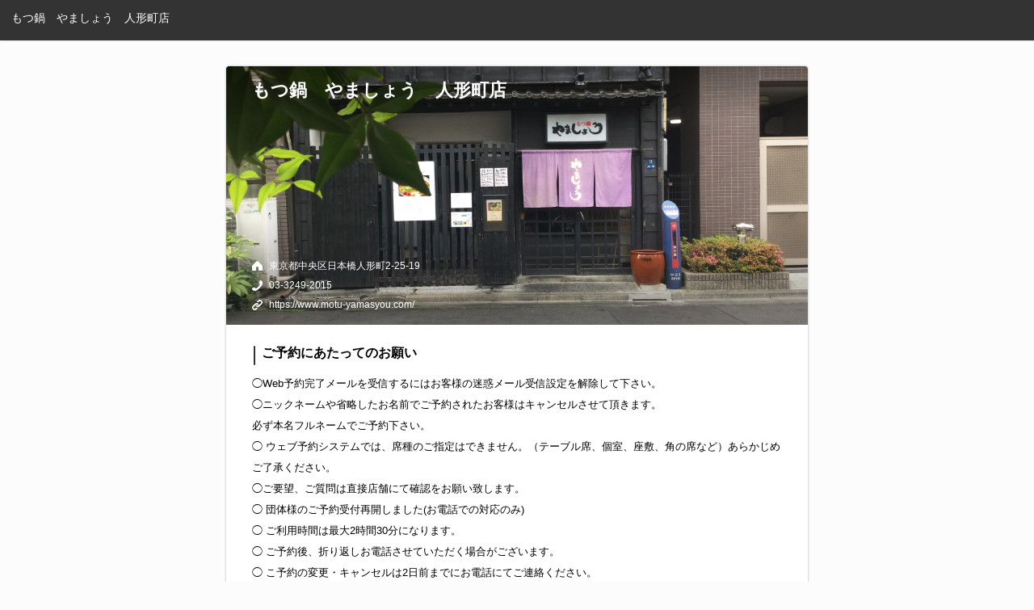

--- FILE ---
content_type: text/html; charset=utf-8
request_url: https://yoyaku.toreta.in/yamasyou-ningyoucho/
body_size: 3956
content:
<!DOCTYPE html>
<html>
  <head>
    <!-- Google tag (gtag.js) -->
    <script
      async
      src="https://www.googletagmanager.com/gtag/js?id=G-QP8Q3SQ64M"
    ></script>
    <script>
      window.dataLayer = window.dataLayer || [];
      function gtag() {
        dataLayer.push(arguments);
      }
      gtag("js", new Date());

      gtag("config", "G-QP8Q3SQ64M", { send_page_view: false });
    </script>
    <title>もつ鍋　やましょう　人形町店 | かんたんネット予約【公式】</title>
    <meta charset="UTF-8" />
    <meta
      name="viewport"
      content="width=device-width,initial-scale=1.0,minimum-scale=1.0"
    />
    <link rel="icon" href="data:;base64,iVBORw0KGgo=" />
    <link
      rel="stylesheet"
      href="https://toreta-public.s3.amazonaws.com/prod/common/styles/icons.min.css"
      type="text/css"
    />
    <link
      rel="canonical"
      href="https://yoyaku.toreta.in/yamasyou-ningyoucho"
    />
    <base href="/yamasyou-ningyoucho/" />
    <link
      rel="shortcut icon"
      href="https://toreta-public.s3.amazonaws.com/prod/web_reservation/img/favicon.ico"
    />
    <link
      rel="apple-touch-icon"
      href="https://toreta-public.s3.amazonaws.com/prod/web_reservation/img/apple-touch-icon.png"
    />
    
    <meta name="format-detection" content="telephone=no" />
    <meta name="twitter:card" content="summary" />
    <meta name="twitter:site" content="" />
    <meta
      name="twitter:title"
      content="もつ鍋　やましょう　人形町店 | かんたんネット予約【公式】"
    />
    <meta
      name="twitter:description"
      content="東京都中央区日本橋人形町2-25-19 / 03-3249-2015"
    />
    <meta name="twitter:image" content="https://toreta-web-reservation-attachments-production.s3-ap-northeast-1.amazonaws.com/t_q7hc1Og-TBFzXTbwrZDHR3vkQiB9E-SUp7rG0LOdc/9d23074744d029040df8c6b743aca5d6-background_image.jpeg" />
    <meta name="twitter:url" content="https://www.motu-yamasyou.com/" />
    <meta
      property="og:title"
      content="もつ鍋　やましょう　人形町店 | かんたんネット予約【公式】"
    />
    <meta property="og:type" content="restaurant.restaurant" />
    <meta property="og:url" content="https://www.motu-yamasyou.com/" />
    <meta
      property="og:image"
      content="https://toreta-web-reservation-attachments-production.s3-ap-northeast-1.amazonaws.com/t_q7hc1Og-TBFzXTbwrZDHR3vkQiB9E-SUp7rG0LOdc/9d23074744d029040df8c6b743aca5d6-background_image.jpeg"
    />
    <meta
      property="og:description"
      content="東京都中央区日本橋人形町2-25-19 / 03-3249-2015"
    />
    <meta
      property="restaurant:contact_info:phone_number"
      content="03-3249-2015"
    />
    <meta
      property="restaurant:contact_info:postal_code"
      content="1030013"
    />
    <meta property="restaurant:contact_info:locality" content="" />
    <meta
      name="description"
      content="◯Web予約完了メールを受信するにはお客様の迷惑メール受信設定を解除して下さい。
◯ニックネームや省略したお名前でご予約されたお客様はキャンセルさせて頂きます。
必ず本名フルネームでご予約下さい。
◯ ウェブ予約システムでは、席種のご指定はできません。（テーブル席、個室、座敷、角の席など）あらかじめご了承ください。
◯ご要望、ご質問は直接店舗にて確認をお願い致します。
◯ 団体様のご予約受付再開しました(お電話での対応のみ)
◯ ご利用時間は最大2時間30分になります。
◯ ご予約後、折り返しお電話させていただく場合がございます。
◯ こ予約の変更・キャンセルは2日前までにお電話にてご連絡ください。
◯ ご来店予定時間を15分過ぎてもご来店されなかった場合は他のお客様を優先します。
◯ 完全禁煙です
◯ 個室は座敷1室(掘りごたつではない)とテーブル席2室になります。
◯コース予約は2名様以上からです。
◯正確な人数のご記入をお願い致します。
◯お子様が同席の場合はコメント欄にてお知らせ下さい。"
    />
    <meta
      name="keywords"
      content="WEB予約,かんたん,ウェブ予約,トレタ,かんたん予約,もつ鍋　やましょう　人形町店,東京都中央区日本橋人形町2-25-19,03-3249-2015>"
    />
    <script
      src="https://d2wy8f7a9ursnm.cloudfront.net/bugsnag-2.min.js"
      data-apikey="31cdfddad9b475193958ab7aff0e4803"
    ></script>
    <script src="https://cdnjs.cloudflare.com/polyfill/v3/polyfill.min.js?features=Intl.~locale.en"></script>
    <link
      rel="stylesheet"
      href="https://cdnjs.cloudflare.com/ajax/libs/normalize/5.0.0/normalize.min.css"
    />
    <style>
      html {
        min-height: 100%;
        position: relative;
        background-color: #fcfcfc;
      }
      body {
        margin-bottom: 30px;
        background-color: #fcfcfc;
        font-family: "Hiragino Kaku Gothic Pro", "ヒラギノ角ゴ Pro W3", "Meiryo",
          "メイリオ", "Osaka", "MS PGothic", arial, helvetica, sans-serif;
      }
      span.required {
        color: red;
      }
      input:-webkit-autofill {
        -webkit-box-shadow: 0 0 0px 1000px white inset;
      }
      router-outlet.asc + * {
        margin-bottom: 49px;
      }
      .hidden {
        display: none;
      }

      @font-face {
        font-family: "toreta";
        src: url("https://toreta-public.s3.amazonaws.com/prod/web_reservation/fonts/toreta.eot?g7iqdt");
        src: url("https://toreta-public.s3.amazonaws.com/prod/web_reservation/fonts/toreta.eot?#iefixg7iqdt")
            format("embedded-opentype"),
          url("https://toreta-public.s3.amazonaws.com/prod/web_reservation/fonts/toreta.woff?g7iqdt")
            format("woff"),
          url("https://toreta-public.s3.amazonaws.com/prod/web_reservation/fonts/toreta.ttf?g7iqdt")
            format("truetype"),
          url("https://toreta-public.s3.amazonaws.com/prod/web_reservation/fonts/toreta.svg?g7iqdt#toreta")
            format("svg");
        font-weight: 400;
        font-style: normal;
      }
      [class^="icon-"],
      [class*=" icon-"] {
        font-family: "toreta";
        speak: none;
        font-style: normal;
        font-weight: 400;
        font-variant: normal;
        text-transform: none;
        line-height: 1;
        -webkit-font-smoothing: antialiased;
        -moz-osx-font-smoothing: grayscale;
      }
      .icon-logo::before {
        content: "\e600\e601\e602\e603\e604\e605\e606";
      }
    </style>
    <style>
      
    </style>
    <style>
      .iti-flag {background-image: url("https://d3suprouua769j.cloudfront.net/prod/web_reservation/dist/client/assets/img/flags.png")}
    </style>
    <meta name="csrf-param" content="authenticity_token" />
<meta name="csrf-token" content="LXGOO1lX88QHvvx9yB1n11hWWbxMEnHmCKUfgPWXLbUpSDtX3INQyVqLgcLXbVmb6NqWryhd81W00HwXsBnInA==" />
  </head>
  <body>
    <app id="app">
      <trt-header class="first hidden">
        <header>
          <p class="headerString">
            <span>もつ鍋　やましょう　人形町店</span>
          </p>
        </header>
      </trt-header>
      <trt-home class="first hidden">
        <div class="content">
          <div
            class="bg-image"
            style="
              background-image: url('https://toreta-web-reservation-attachments-production.s3-ap-northeast-1.amazonaws.com/t_q7hc1Og-TBFzXTbwrZDHR3vkQiB9E-SUp7rG0LOdc/9d23074744d029040df8c6b743aca5d6-background_image.jpeg');
            "
          ></div>
          <div class="info">
            <h3 class="name">もつ鍋　やましょう　人形町店</h3>
            <p class="address">東京都中央区日本橋人形町2-25-19</p>
            <p class="tel">03-3249-2015</p>
            <p class="url">
              <a target="_blank" href="https://www.motu-yamasyou.com/"
                >https://www.motu-yamasyou.com/</a
              >
            </p>
          </div>
          <div class="attention">
            <p class="explain">ご予約にあたってのお願い</p>
            <div class="headerMessage">
              ◯Web予約完了メールを受信するにはお客様の迷惑メール受信設定を解除して下さい。
◯ニックネームや省略したお名前でご予約されたお客様はキャンセルさせて頂きます。
必ず本名フルネームでご予約下さい。
◯ ウェブ予約システムでは、席種のご指定はできません。（テーブル席、個室、座敷、角の席など）あらかじめご了承ください。
◯ご要望、ご質問は直接店舗にて確認をお願い致します。
◯ 団体様のご予約受付再開しました(お電話での対応のみ)
◯ ご利用時間は最大2時間30分になります。
◯ ご予約後、折り返しお電話させていただく場合がございます。
◯ こ予約の変更・キャンセルは2日前までにお電話にてご連絡ください。
◯ ご来店予定時間を15分過ぎてもご来店されなかった場合は他のお客様を優先します。
◯ 完全禁煙です
◯ 個室は座敷1室(掘りごたつではない)とテーブル席2室になります。
◯コース予約は2名様以上からです。
◯正確な人数のご記入をお願い致します。
◯お子様が同席の場合はコメント欄にてお知らせ下さい。
            </div>
            <div class="attentionConfirm">
              <ty-checkbox>
                <span
                  ><input type="checkbox" id="checkButtonattentionrConfirm" />
                  <label for="checkButtonattentionrConfirm"
                    >上記の内容を確認しました</label
                  ></span
                >
              </ty-checkbox>
            </div>
            <div class="button">
              <ty-button
                ><button>
                  <p><span>予約する</span></p>
                </button></ty-button
              >
            </div>
          </div>
        </div>
      </trt-home>

      <trt-footer class="first hidden">
        <footer  >
          <a target="_blank" href="https://toreta.in/jp/web_reservation/privacy"
            >プライバシーポリシー</a
          ><a target="_blank" href="https://toreta.in/terms/web_reservation/"
            >ご利用規約</a
          ><a target="_blank" href="https://toreta.in/jp/"
            >powered by <span class="icon-logo"></span
          ></a>
        </footer>
      </trt-footer>
    </app>
    <script src="https://d3suprouua769j.cloudfront.net/prod/web_reservation/dist/client/assets/js/common.js"></script>
    <script
      id="_lognos_script_2336_"
      type="text/javascript"
      src="//img.macromill.com/js/us001464wpk/4000023366-35/lognos.js"
    ></script>
    <script>
      (function (i, s, o, g, r, a, m) {
        i["GoogleAnalyticsObject"] = r;
        (i[r] =
          i[r] ||
          function () {
            (i[r].q = i[r].q || []).push(arguments);
          }),
          (i[r].l = 1 * new Date());
        (a = s.createElement(o)), (m = s.getElementsByTagName(o)[0]);
        a.async = 1;
        a.src = g;
        m.parentNode.insertBefore(a, m);
      })(
        window,
        document,
        "script",
        "https://www.google-analytics.com/analytics.js",
        "ga"
      );
      ga("create", "UA-45153728-9", "toreta.in");
      ga("require", "GTM-5GRNPQ9");
      ga("set", "dimension1", "8681");
      try {
        let match, re;
        re = /\??(.*?)=([^\&]*)&?/gi;
        while ((match = re.exec(location.search))) {
          if (match[1] === "sms") {
            ga("set", "dimension2", match[2]);
          }
        }
      } catch (e) {}

      ga("set", "metric1", 2.0); /* version no */
      _gaq = null;
    </script>
    <script>
      
    </script>
    
    <script type="application/ld+json">
      {"@context":"http://schema.org","@type":"Restaurant","@id":"https://yoyaku.toreta.in/yamasyou-ningyoucho","name":"もつ鍋　やましょう　人形町店","address":{"@type":"PostalAddress","streetAddress":"日本橋人形町2-25-19","addressLocality":"中央区","addressRegion":"東京都","postalCode":"1030013","addressCountry":"JP"},"telephone":"+81332492015","potentialAction":{"@type":"ReserveAction","target":{"@type":"EntryPoint","urlTemplate":"https://yoyaku.toreta.in/yamasyou-ningyoucho","inLanguage":"ja-JP","actionPlatform":["http://schema.org/DesktopWebPlatform","http://schema.org/MobileWebPlatform","http://schema.org/IOSPlatform","http://schema.org/AndroidPlatform"]},"result":{"@type":"FoodEstablishmentReservation","name":"Reserve table"}}}
    </script>
    
    <script async src="https://d3suprouua769j.cloudfront.net/prod/web_reservation/dist/client/main.bundle_1767764925381.js"></script>
  </body>
</html>


--- FILE ---
content_type: application/javascript
request_url: https://img.macromill.com/js/us001464wpk/4000023366-35/lognos.js
body_size: 3984
content:
!function(a,b){a._lognos_=b(a),a._lognos_.trackPageview&&a._lognos_.trackPageview({"advertisement_rules":[],"conversion_point_rules":[]})}(this,function(a){function b(){var a=[];this.append=function(b,c){a.push(b+"="+encodeURIComponent(c))},this.toString=function(){return a.join("&")}}return{Query:b,href:document.location.href,referrer:document.referrer,trim:function(a){return a.replace(/^[ \n\r\t]+|[ \n\r\t]+$/g,"")},parseURL:function(a,b){var c={url:a,protocol:"http",host:"",path:"",seqs:[],params:{},hash:""};if(!a)return c;var d,e=a;return d=e.indexOf("://"),0<=d&&(c.protocol=e.substring(0,d),e=e.substring(d+3)),0<=(d=e.search(/\/|\?|#/))?(c.host=e.substring(0,d).toLowerCase(),e=e.substring(d),d=e.indexOf("#"),0<=d&&(c.hash=e.substring(d+1),e=e.substring(0,d)),d=e.indexOf("?"),0<=d&&(this.splitQuery(c.seqs,e.substring(d+1)),e=e.substring(0,d)),c.hash&&b&&this.splitQuery(c.seqs,c.hash),this.parseURLSearchParams(c.params,c.seqs),e&&"/"==e.charAt(0)&&(e=e.substring(1)),c.path=e,c):(c.host=e.toLowerCase(),c)},splitQuery:function(a,b){a.push.apply(a,this.trim(b).split("&"))},parseURLSearchParams:function(a,b){function c(b,c){void 0!==a[b]||(a[b]=[]),a[b].push(c)}var d,e;for(d=0;d<b.length;d++)b[d]&&(e=b[d].indexOf("="),e>=0?c(b[d].substring(0,e),b[d].substring(e+1)):c(b[d],null))},checkPatternMatch:function(a,b,c){var d,e=!1;switch(parseInt(a)){case 1:e=b.indexOf(c)>=0;break;case 2:e=b.slice(0,c.length)==c;break;case 3:e=b.slice(-1*c.length)==c;break;case 4:e=b===c;break;case 5:d=new RegExp("^"+c.replace(/([.+?^=!:${}()|[\]\/\\])/g,"\\$1").replace(/\*/g,".*")+"$"),e=d.exec(b)}return e},matchAdvertisements:function(a,b,c){var d,e,f=a.length,g=c.seqs,h=[];if(0!=g.length){for(d=0;d<f;d++)for(e=0;e<g.length;e++)if(this.checkPatternMatch(a[d].match_type,g[e],a[d].match_pattern)){h.push(a[d].advertisement_id);break}h.length>0&&(b.append("c",h[0]),b.append("a",h.join("-")))}},matchConversionPoints:function(a,b){var c,d=this.href,e=a.length;for(c=0;c<e;c++)if(this.checkPatternMatch(a[c].match_type,d,a[c].match_pattern)){b.append("cv",a[c].conversion_point_id);break}},searchEngines:"daum:q eniro:search_word naver:query pchome:q images.google:q google:q yahoo:p yahoo:q msn:q bing:q aol:query aol:q lycos:q lycos:query ask:q netscape:query cnn:query about:terms mamma:q voila:rdata virgilio:qs live:q baidu:wd alice:qs yandex:text najdi:q seznam:q rakuten:qt biglobe:q goo.ne:MT wp:szukaj onet:qt yam:k kvasir:q ozu:q terra:query rambler:query conduit:q babylon:q search-results:q avg:q comcast:q incredimail:q startsiden:q go.mail.ru:q search.centrum.cz:q 360.cn:q".split(" "),detectSearchEngine:function(a){var b,c,d,e,f=this.parseURL(this.referrer,!0);for(b=0;b<this.searchEngines.length;++b)if(c=this.searchEngines[b].split(":"),f.host.indexOf(c[0].toLowerCase())>=0&&(d=f.params[c[1]]))return e=d&&d.length>0?d[0]:"",e&&(a.append("q",c[0]),a.append("k",e)),!0;return!1},selfQueryString:function(a,b){var c=document.getElementById(a)||{src:""},d=c.src.split("?");b.append("qs",d[1]||"")},addParams:function(a,b){var c,d,e,f=["key1","key2","key3","key4","key5","key6","key7","key8","key9","key10"],g={"key1":"","key2":"","key3":"","key4":"","key5":"","key6":"","key7":"","key8":"","key9":"","key10":""},h=f.length,i=[];for(c=0;c<h;c++)d=f[c],e=g[d],e>""||(e=b.params[d]),i.push(encodeURIComponent(d)+"="+encodeURIComponent(e||""));a.append("p",i.join("&"))},buildQuery:function(a){var c=new b,d=this.parseURL(this.href,!1);return this.matchAdvertisements(a.advertisement_rules,c,d),this.matchConversionPoints(a.conversion_point_rules,c),this.detectSearchEngine(c),c.append("r",this.referrer),this.selfQueryString("_lognos_script_2336_",c),this.addParams(c,d),c.toString()},createImage:function(a,b,c){c=c||"https://img.macromill.com/access/us001464wpk/4000023366-35/utm.png?";var d=new Image(1,1);d.src=c+a,d.referrerPolicy='no-referrer-when-downgrade',d.onload=function(){d.onload=null,d.onerror=null,b()},d.onerror=function(){d.onload=null,d.onerror=null,b()}},trackPageview:function(a){if(a===Object(a)){var b=this.buildQuery(a),c=function(){};try{this.createImage(b,c)}catch(a){}}}}});